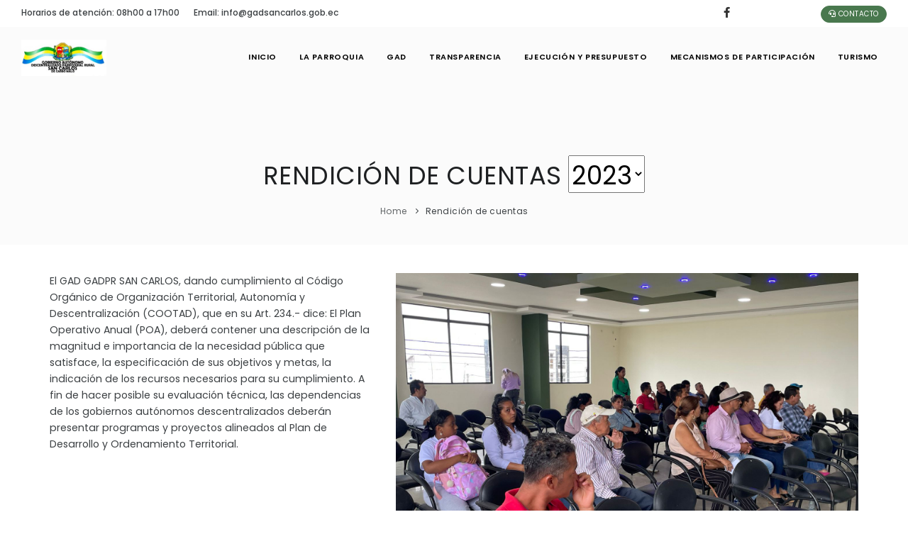

--- FILE ---
content_type: text/html; charset=utf-8
request_url: https://gadsancarlos.gob.ec/rendicion-cuentas/2023/
body_size: 9203
content:





<!DOCTYPE html>
<html lang="es">
<head>
    <meta name="viewport" content="width=device-width, initial-scale=1, shrink-to-fit=no">
    
    
    <meta name="description" content="-">
    <meta name="keywords" content="-">
    <meta name="author" content="Tecnoserviweb">

    <meta http-equiv="content-type" content="text/html; charset=utf-8" />

    <link rel="icon" type="image/png" href="/media/sancarlosquevedo/logo_gads_images/SANCARLOSCARBO_-_copia.jpg">
    <meta http-equiv="X-UA-Compatible" content="IE=edge">
    <!-- Document title -->
    <title>GAD | GADPR SAN CARLOS | </title>
    <!-- Stylesheets & Fonts -->
    <link href="/static/css/plugins.css" rel="stylesheet">
    <link href="/static/css/style.css" rel="stylesheet">
    <link href="/static/css/custom/base.css" rel="stylesheet">
    <style>
        .mega-menu-title.gad-menu-title {
            border-bottom: 2px solid  #49784E;
        }

        .heading-text.heading-section h2:before{
            background-color:  #49784E;
        }

        .alert{
            z-index: 99;
        }

        #mainMenu nav > ul > li .dropdown-menu > li [class*="col-"] > ul > li > a:hover{
            color:  #49784E !important;
            background-color: transparent !important;
            font-weigth : 300px;
        }

        #mainMenu nav > ul > li .dropdown-menu > li > a:hover{
            color:  #49784E !important;
        }

        #mainMenu nav > ul > li:hover > a{
            color:  #49784E !important;
        }

        .icon-set-container .row > [class^="col-"]:hover{
            background:  #49784E !important;
        }

        .icon-set-container .row > [class^="col-"]:hover .icon-holder{
           color:  #49784E !important;
        }

        button.btn, .btn:not(.close):not(.mfp-close), a.btn:not([href]):not([tabindex]){
         /*a.btn[href], a.btn.btn-shadow{*/
            background: #49784E !important;
            border-color: #49784E !important;
        }

        #header[data-transparent="true"] + #page-title{
            padding: 220px 0 40px 0 !important;
        }

    </style>

    
<style>
    .table .thead-dark th {
        color: #fff;
        background-color: #E7E9E7;
        border-color: #E7E9E7;
        color: #000;
        text-align: center;
    }

    .post-image img {
        min-height: 325px !important;
        max-height: 201px !important;
    }
</style>

    
    
</head>

<body>
    <!-- Body Inner -->
    <div class="body-inner">
        <!-- Topbar -->
        <div id="topbar" class="topbar-transparent topbar-fullwidth d-none d-xl-block d-lg-block ">
            <div class="container">
                <div class="row">
                    <div class="col-md-5">
                        <ul class="top-menu">
                            <li><a href="#">Horarios de atención: 08h00 a 17h00</a></li>
                            <li><a href="#">Email: info@gadsancarlos.gob.ec</a></li>
                        </ul>
                    </div>
                    <div class="col-md-5 d-none d-sm-block">
                        <div class="social-icons social-icons-colored-hover">
                            <ul>
                                <li class="social-facebook"><a href="https://www.facebook.com/profile.php?id=100092891231984"><i class="fab fa-facebook-f"></i></a></li>
                                
                                
                                
                                <!---->
                            </ul>
                        </div>
                    </div>
                    <div class="col-md-2 d-none d-sm-block m-t-10 text-right">
                        <a href="/contacto.html" class="btn btn-success btn-rounded btn-xs"><i class="fas fa-headset"></i> Contacto </a>
                    </div>
                </div>
            </div>
        </div>
        <!-- end: Topbar -->

        <!-- Header -->
        <header id="header" data-transparent="true" data-fullwidth="true" class=" submenu-light">
            <div class="header-inner">
                <div class="container">
                    <!--Logo-->
                    <div id="logo">
                        
                        <a href="/" ><span class="logo-default" ><img src="/media/sancarlosquevedo/logo_gads_images/SANCARLOSCARBO_-_copia.jpg" style="height:80% !important;" /></span></a>
                        
                        
                        <a href="/"><span class="logo-dark" style="font-size: 0.8em;">GADPR SAN CARLOS</span></a>
                        

                    </div>
                    <!--End: Logo-->
                    <!-- Search -->
                    <div id="search"><a id="btn-search-close" class="btn-search-close" aria-label="Close search form"><i class="icon-x"></i></a>
                        <form class="search-form" action="search-results-page.html" method="get">
                            <input class="form-control" name="q" type="text" placeholder="Type & Search..." />
                            <span class="text-muted">Start typing & press "Enter" or "ESC" to close</span>
                        </form>
                    </div>
                    <!-- end: search -->
                    <!--Navigation Resposnive Trigger-->
                    <div id="mainMenu-trigger"> <a class="lines-button x"><span class="lines"></span></a> </div>
                    <!--end: Navigation Resposnive Trigger-->
                    <!--Navigation-->
                    <div id="mainMenu" class="menu-animate">
    <div class="container">
        <nav>
            <ul>
                <li><a href="/">INICIO</a></li>
                <li class="dropdown mega-menu-item"><a href="#">LA PARROQUIA</a>
                    <ul class="dropdown-menu">
                        <li class="mega-menu-content">
                            <div class="row">
                                
                                <div class="col-lg-6">
                                    <ul>
                                        <li class="mega-menu-title gad-menu-title">Reseña Histórica</li>
                                        
                                        <li><a href="/page/historia-antigua/">Historia Antigua</a></li>
                                        
                                        <li><a href="/page/historia-actual/">Historia Actual</a></li>
                                        
                                        <li><a href="/page/simbolos-civicos/">Símbolos Cívicos</a></li>
                                        
                                    </ul>
                                </div>
                                
                                <div class="col-lg-6">
                                    <ul>
                                        <li class="mega-menu-title gad-menu-title">Geografía</li>
                                        
                                        <li><a href="/page/ubicacion/">Ubicación</a></li>
                                        
                                        <li><a href="/page/clima/">Clima</a></li>
                                        
                                    </ul>
                                </div>
                                
                            </div>
                        </li>
                        
                        <div class="row">
                            <div class="col-12">
                                <img src="/media/sancarlosquevedo/imagen_menu/BANNER_SAN_CARLOS2.jpg" width="100%">
                            </div>
                        </div>
                        
                    </ul>
                </li>
                <li class="dropdown"><span class="dropdown-arrow"></span><a href="#">GAD</a>
                    <ul class="dropdown-menu">
                        <li><a href="/mision-vision/">Misión y Visión</a></li>
                        <li><a href="/nuestro-equipo/">Nuestro Equipo</a></li>
                        <li><a href="/maxima-autoridad/">Máxima Autoridad</a></li>
                        
                        <li><a href="/pdot/3/">Plan de desarrollo y Ordenamiento Territorial</a></li>
                        
                        <li><a href="/base-legal/">Base legal</a></li>
                        <li class="dropdown-submenu"><a href="/comision/">Comisión</a>
                            <ul class="dropdown-menu" style="min-width: 250px;">
                                
                            </ul>
                        </li>
                    </ul>
                </li>

                <li class="dropdown"><a href="#">TRANSPARENCIA</a>
                    <ul class="dropdown-menu section-menu">
                        <li><a href="/lotaip/0/0"><i class="icon-bookmark"></i> LOTAIP  </a></li>
                        <li><a href="/rendicion-cuentas/0/"><i class="icon-book-open"></i> Rendición de cuentas </a></li>
                        <li><a href="/presupuesto-participativo/0/"><i class="icon-dollar-sign"></i> Presupuesto participativo</a></li>
                        <li><a href="/cumplimiento-institucional/0/"><i class="icon-edit-3"></i> Cumplimiento institucional</a></li>
                        <li><a style="padding:10px;" href="/distributivo-personal/"><span style="background-color: #f5dd5d !important;" class="badge bg-danger">NEW</span> Buscador de transparencia</a></li>
                    </ul>
                </li>

                <!--
                <li class="dropdown mega-menu-item"><a href="#">TRANSPARENCIA</a>
                    <ul class="dropdown-menu">
                        <li class="mega-menu-content">
                            <div class="row">
                                <div class="col-lg-3">
                                    <ul>
                                        <li class="mega-menu-title gad-menu-title">LOTAIP</li>
                                        
                                        <li><a href="/lotaip/2026/Enero">2026</a></li>
                                        
                                        <li><a href="/lotaip/2025/Enero">2025</a></li>
                                        
                                        <li><a href="/lotaip/2024/Enero">2024</a></li>
                                        
                                        <li><a href="/lotaip/2023/Enero">2023</a></li>
                                        
                                        <li><a href="/lotaip/0/0">Otros períodos <i class="icon-arrow-right-circle"> </i> </a></li>
                                    </ul>
                                </div>
                                <div class="col-lg-3">
                                    <ul>
                                        <li class="mega-menu-title gad-menu-title">RENDICIÓN DE CUENTAS</li>
                                        
                                        <li><a href="/rendicion-cuentas/2026/">2026</a></li>
                                        
                                        <li><a href="/rendicion-cuentas/2025/">2025</a></li>
                                        
                                        <li><a href="/rendicion-cuentas/2024/">2024</a></li>
                                        
                                        <li><a href="/rendicion-cuentas/2023/">2023</a></li>
                                        
                                        <li><a href="/rendicion-cuentas/0/">Otros períodos <i class="icon-arrow-right-circle"> </i> </a></li>
                                    </ul>
                                </div>
                                <div class="col-lg-3">
                                    <ul>
                                        <li class="mega-menu-title gad-menu-title">GESTIÓN INSTITUCIONAL</li>
                                        
                                        <li><a href="/gestion-institucional/2026/1">2026</a></li>
                                        
                                        <li><a href="/gestion-institucional/2025/1">2025</a></li>
                                        
                                        <li><a href="/gestion-institucional/2024/1">2024</a></li>
                                        
                                        <li><a href="/gestion-institucional/2023/1">2023</a></li>
                                        
                                        <li><a href="/gestion-institucional/0/0/">Otros períodos <i class="icon-arrow-right-circle"> </i> </a></li>
                                    </ul>
                                </div>
                                <div class="col-lg-3">
                                    <ul>
                                        <li class="mega-menu-title gad-menu-title">CUMPLIMIENTO INSTITUCIONAL</li>
                                        
                                        <li><a href="/cumplimiento-institucional/2026/">2026</a></li>
                                        
                                        <li><a href="/cumplimiento-institucional/2025/">2025</a></li>
                                        
                                        <li><a href="/cumplimiento-institucional/2024/">2024</a></li>
                                        
                                        <li><a href="/cumplimiento-institucional/2023/">2023</a></li>
                                        
                                        <li><a href="/cumplimiento-institucional/0/">Otros períodos <i class="icon-arrow-right-circle"> </i> </a></li>
                                    </ul>
                                </div>
                            </div>
                        </li>
                    </ul>
                </li>
                -->

                <li class="dropdown mega-menu-item"><a href="#">EJECUCIÓN Y PRESUPUESTO</a>
                    <ul class="dropdown-menu">
                        <li class="mega-menu-content">
                            <div class="row">
                                <div class="col-lg-6">
                                    <ul>
                                        <li class="mega-menu-title gad-menu-title">Gestión Administrativa</li>
                                        <li><a href="/pdot/0/"><i class="fa fa-briefcase"></i> Plan de desarrollo y Ordenamiento Territorial - PDOT</a></li>
                                        <li><a href="/pac/0/"><i class="fa fa-handshake"></i> Plan Anual Contratación - PAC </a></li>
                                        <li><a href="/poa/0/"><i class="icon-file-text"></i> Plan Operativo Anual - POA </a></li>
                                        <li><a href="/gestion-institucional/0/0/"><i class="fa fa-clipboard-list"></i> Gestión Institucional </a></li>
                                    </ul>
                                </div>
                                <div class="col-lg-6">
                                    <ul>
                                        <li class="mega-menu-title gad-menu-title">Ejecución Presupuestaria</li>
                                        <li><a href="/presupuesto-institucional/0/"><i class="icon-users"></i> Información Presupuestaria </a></li>
                                        <li><a href="/procesos-de-contratacion/0/"><i class="icon-briefcase"></i> Procesos de contratación </a></li>
                                        <li><a href="/obras-proyectos/0/"><i class="icon-check-square"></i> Obras y proyectos </a></li>
                                        <li><a href="/convenio-institucional/0/"><i class="fa fa-book"></i> Convenios Institucionales </a></li>

                                    </ul>
                                </div>
                            </div>
                        </li>
                    </ul>
                </li>

                <!--
                <li class="dropdown mega-menu-item"><a href="#">INFORMACIÓN FINANCIERA</a>
                    <ul class="dropdown-menu">
                        <li class="mega-menu-content">
                            <div class="row">
                                <div class="col-lg-2">
                                    <ul>
                                        <li class="mega-menu-title gad-menu-title">INFORMACIÓN PRESUPUESTARIA</li>
                                        
                                        <li><a href="/presupuesto-institucional/2026/">2026</a></li>
                                        
                                        <li><a href="/presupuesto-institucional/2025/">2025</a></li>
                                        
                                        <li><a href="/presupuesto-institucional/2024/">2024</a></li>
                                        
                                        <li><a href="/presupuesto-institucional/2023/">2023</a></li>
                                        
                                        <li><a href="/presupuesto-institucional/0/">Otros períodos <i class="icon-arrow-right-circle"> </i> </a></li>
                                    </ul>
                                </div>
                                <div class="col-lg-2">
                                    <ul>
                                        <li class="mega-menu-title gad-menu-title">Plan operativo anual (POA)</li>
                                        
                                        <li><a href="/poa/2026/"> }}</a></li>
                                        
                                        <li><a href="/poa/2025/"> }}</a></li>
                                        
                                        <li><a href="/poa/2024/"> }}</a></li>
                                        
                                        <li><a href="/poa/2023/"> }}</a></li>
                                        
                                        <li><a href="/poa/0/">Otros períodos <i class="icon-arrow-right-circle"> </i> </a></li>
                                    </ul>
                                </div>
                                <div class="col-lg-2">
                                    <ul>
                                        <li class="mega-menu-title gad-menu-title">Plan anual contratación (PAC)</li>
                                        
                                        <li><a href="/pac/2026/"> }}</a></li>
                                        
                                        <li><a href="/pac/2025/"> }}</a></li>
                                        
                                        <li><a href="/pac/2024/"> }}</a></li>
                                        
                                        <li><a href="/pac/2023/"> }}</a></li>
                                        
                                        <li><a href="/pac/0/">Otros períodos <i class="icon-arrow-right-circle"> </i> </a></li>
                                    </ul>
                                </div>
                                <div class="col-lg-2">
                                    <ul>
                                        <li class="mega-menu-title gad-menu-title">Obras y <br>Proyectos</li>
                                        
                                        <li><a href="/obras-proyectos/2026/"> }}</a></li>
                                        
                                        <li><a href="/obras-proyectos/2025/"> }}</a></li>
                                        
                                        <li><a href="/obras-proyectos/2024/"> }}</a></li>
                                        
                                        <li><a href="/obras-proyectos/2023/"> }}</a></li>
                                        
                                        <li><a href="/obras-proyectos/0/">Otros períodos <i class="icon-arrow-right-circle"> </i> </a></li>
                                    </ul>
                                </div>
                                <div class="col-lg-2">
                                    <ul>
                                        <li class="mega-menu-title gad-menu-title">Ínfimas cuantias</li>
                                        
                                        <li><a href="/procesos-de-contratacion/2026/">2026</a></li>
                                        
                                        <li><a href="/procesos-de-contratacion/2025/">2025</a></li>
                                        
                                        <li><a href="/procesos-de-contratacion/2024/">2024</a></li>
                                        
                                        <li><a href="/procesos-de-contratacion/2023/">2023</a></li>
                                        
                                        <li><a href="/procesos-de-contratacion/0/">Otros períodos <i class="icon-arrow-right-circle"> </i> </a></li>
                                    </ul>
                                </div>
                                <div class="col-lg-2">
                                    
                                        <img src="/static/images/image1.jpg" width="90%">
                                    
                                </div>
                            </div>
                        </li>
                    </ul>
                </li>
                -->

                <li class="dropdown mega-menu-item"><a href="#">MECANISMOS DE PARTICIPACIÓN</a>
                    <ul class="dropdown-menu">
                        <li class="mega-menu-content">
                            <div class="row">
                                <!--
                                <div class="col-lg-6">
                                    <ul>
                                        <li class="mega-menu-title gad-menu-title">PRESUPUESTO PARTICIPATIVO</li>
                                        
                                        <li><a href="/presupuesto-participativo/2026/">2026</a></li>
                                        
                                        <li><a href="/presupuesto-participativo/2025/">2025</a></li>
                                        
                                        <li><a href="/presupuesto-participativo/2024/">2024</a></li>
                                        
                                        <li><a href="/presupuesto-participativo/2023/">2023</a></li>
                                        
                                        <li><a href="/presupuesto-participativo/0/">Otros períodos <i class="icon-arrow-right-circle"> </i> </a></li>
                                    </ul>
                                </div>
                                -->
                                <div class="col-lg-6">
                                    <ul>
                                        <li class="mega-menu-title gad-menu-title">CIUDADANÍA ACTIVA</li>
                                        <li><a href="/solicitud/informacion-publica/">Solicitud de acceso información pública</a></li>
                                        
                                        
                                    </ul>
                                </div>
                            </div>
                        </li>
                    </ul>
                </li>
                <li><a href="/turismo/">Turismo</a></li>
            </ul>
        </nav>
    </div>
</div>

                    <!--end: Navigation-->
                </div>
            </div>
        </header>
        <!-- end: Header -->

        
<!-- Content -->
<section id="page-title">
    <div class="container">
        <div class="page-title">
            <h1>RENDICIÓN DE CUENTAS
                
                <select id="select_year" aria-invalid="false">
                    
                    <option value="2018" id="2018">2018</option>
                    
                    <option value="2019" id="2019">2019</option>
                    
                    
                    <option value="2020" id="2020">2020</option>
                    
                    <option value="2021" id="2021">2021</option>
                    
                    <option value="2022" id="2022">2022</option>
                    
                    <option value="2023" id="2023">2023</option>
                    
                    <option value="2024" id="2024">2024</option>
                    
                </select>
                
                </h1>
            </div>
            <div class="breadcrumb">
                <ul>
                    <li><a href="/">Home</a> </li>
                    <li class="active">Rendición de cuentas</li>
                </ul>
            </div>
        </div>
    </section>

    
        <section id="page-content">
            <div class="container">
                <div class="grid-system-demo-live">
                    <div class="row">
                        <div class="row">
                            <div class="col-lg-5">
                                <p>El GAD GADPR SAN CARLOS, dando cumplimiento al Código Orgánico de Organización Territorial, Autonomía y Descentralización (COOTAD), que en su Art. 234.- dice: El Plan Operativo Anual (POA), deberá contener una descripción de la magnitud e importancia de la necesidad pública que satisface, la especificación de sus objetivos y metas, la indicación de los recursos necesarios para su cumplimiento. A fin de hacer posible su evaluación técnica, las dependencias de los gobiernos autónomos descentralizados deberán presentar programas y proyectos alineados al Plan de Desarrollo y Ordenamiento Territorial.</p>
                            </div>
                            
                            <div class="col-lg-7">
                                <div class="product-image">
                                    <!-- Carousel slider -->
                                    <div class="carousel dots-inside dots-dark arrows-visible" data-items="1" data-loop="true" data-autoplay="true" data-animate-in="fadeIn" data-animate-out="fadeOut" data-autoplay="2500" data-lightbox="gallery">
                                        
                                        
                                        <a href="/media/sancarlosquevedo/rendicion_images/WhatsApp_Image_2024-06-25_at_16.50.12.jpeg" data-lightbox="image" title="Presupuesto Participaivo 2023"><img alt="Presupuesto Participaivo 2023" src="/media/sancarlosquevedo/rendicion_images/WhatsApp_Image_2024-06-25_at_16.50.12.jpeg"></a>
                                        

                                        
                                        
                                        <a href="/media/sancarlosquevedo/rendicion_images/WhatsApp_Image_2024-06-25_at_16.50.11_1.jpeg" data-lightbox="image" title="Presupuesto Participaivo 2023"><img alt="Presupuesto Participaivo 2023" src="/media/sancarlosquevedo/rendicion_images/WhatsApp_Image_2024-06-25_at_16.50.11_1.jpeg"></a>
                                        

                                        
                                        
                                        <a href="/media/sancarlosquevedo/rendicion_images/WhatsApp_Image_2024-06-25_at_16.50.11.jpeg" data-lightbox="image" title="Presupuesto Participaivo 2023"><img alt="Presupuesto Participaivo 2023" src="/media/sancarlosquevedo/rendicion_images/WhatsApp_Image_2024-06-25_at_16.50.11.jpeg"></a>
                                        

                                        
                                        
                                        <a href="/media/sancarlosquevedo/rendicion_images/WhatsApp_Image_2024-06-25_at_16.50.09.jpeg" data-lightbox="image" title="Presupuesto Participaivo 2023"><img alt="Presupuesto Participaivo 2023" src="/media/sancarlosquevedo/rendicion_images/WhatsApp_Image_2024-06-25_at_16.50.09.jpeg"></a>
                                        

                                        
                                        
                                        <a href="/media/sancarlosquevedo/rendicion_images/WhatsApp_Image_2024-06-25_at_16.50.10.jpeg" data-lightbox="image" title="Presupuesto Participaivo 2023"><img alt="Presupuesto Participaivo 2023" src="/media/sancarlosquevedo/rendicion_images/WhatsApp_Image_2024-06-25_at_16.50.10.jpeg"></a>
                                        

                                        
                                    </div>
                                    <!-- Carousel slider -->
                                </div>
                            </div>
                            
                        </div>
                        <div class="col-12 m-t-20">
                            <h2 class="text-center">Documentación del Proceso de Rendición de Cuentas 2023</h2>
                        </div>
                        <div class="col-lg-12 m-t-20">
                            <div class="toggle accordion accordion-shadow">
                                
                                <div class="ac-item">
                                    
                                    <h5 class="ac-title ac-active">Documentación Inicial del Proceso de Rendición de Cuentas</h5>
                                    
                                    <div class="ac-content">
                                        <div class="row">
                                            <div class="col-2 d-none d-md-block d-lg-block d-xl-block d-xxl-block-none"></div>
                                            <div class="col-12 col-xl-8 col-lg-8 col-md-8">
                                                <table class="table">
                                                    <thead class="thead-dark">
                                                        <tr>
                                                            <th scope="col" width="80%">Descripción</th>
                                                            <th scope="col" width="20%">Archivo</th>
                                                        </tr>
                                                    </thead>
                                                    <tbody>
                                                        
                                                        <tr>
                                                            <td>REFORMA PRESUPUESTARIA 2023</td>
                                                            <td class="text-center"><a href="/media/sancarlosquevedo/rendicion_archivos/PROFORMA_PRESUPUESTARIA_2023.pdf" target="_blank" class="link-table"><i class="fa fa-file-pdf"></i> DESCARGAR</a> </td>
                                                        </tr>
                                                        
                                                        <tr>
                                                            <td>PRESUPUESTO PARTICIPATIVO 2024</td>
                                                            <td class="text-center"><a href="/media/sancarlosquevedo/rendicion_archivos/PRESUPUESTO_PARTICIPATIVO_2024.pdf" target="_blank" class="link-table"><i class="fa fa-file-pdf"></i> DESCARGAR</a> </td>
                                                        </tr>
                                                        
                                                        <tr>
                                                            <td>PLAN DE TRABAJO</td>
                                                            <td class="text-center"><a href="/media/sancarlosquevedo/rendicion_archivos/PLAN_DE_TRABAJO_u5Z5r5S.pdf" target="_blank" class="link-table"><i class="fa fa-file-pdf"></i> DESCARGAR</a> </td>
                                                        </tr>
                                                        
                                                        <tr>
                                                            <td>POA 2023</td>
                                                            <td class="text-center"><a href="/media/sancarlosquevedo/rendicion_archivos/POA.pdf" target="_blank" class="link-table"><i class="fa fa-file-pdf"></i> DESCARGAR</a> </td>
                                                        </tr>
                                                        
                                                    </tbody>
                                                </table>
                                            </div>
                                            <div class="col-2 d-none d-md-block d-lg-block d-xl-block d-xxl-block-none"></div>
                                        </div>
                                    </div>
                                </div>
                                
                                <div class="ac-item">
                                    
                                    <h5 class="ac-title ac-active">Fase 1: Planificación y facilitación del proceso desde la asamblea ciudadana</h5>
                                    
                                    <div class="ac-content">
                                        <div class="row">
                                            <div class="col-2 d-none d-md-block d-lg-block d-xl-block d-xxl-block-none"></div>
                                            <div class="col-12 col-xl-8 col-lg-8 col-md-8">
                                                <table class="table">
                                                    <thead class="thead-dark">
                                                        <tr>
                                                            <th scope="col" width="80%">Descripción</th>
                                                            <th scope="col" width="20%">Archivo</th>
                                                        </tr>
                                                    </thead>
                                                    <tbody>
                                                        
                                                        <tr>
                                                            <td>OFICIO DE CONOCIMIENTO A LA CIUDADANIA DE LA CONFORMACIÓN DEL EQUIPO TECNICO Y MIXTO DE LA RENDICIÓN DE CUENTAS 2023</td>
                                                            <td class="text-center"><a href="/media/sancarlosquevedo/rendicion_archivos/OFICIO_DE_LA_ASAMBLEA_EQUIPO_TECNICO_Y_EQUIPO_MIXTO.pdf" target="_blank" class="link-table"><i class="fa fa-file-pdf"></i> DESCARGAR</a> </td>
                                                        </tr>
                                                        
                                                        <tr>
                                                            <td>OFICIO DE ENTREGA DE PREGUNTAS POR PARTE DE LA ASAMBLEA LOCAL CIUDADANA</td>
                                                            <td class="text-center"><a href="/media/sancarlosquevedo/rendicion_archivos/PREGUNTAS_DE_LA_ASAMBLEA_LOCAL_CIUDADANA.pdf" target="_blank" class="link-table"><i class="fa fa-file-pdf"></i> DESCARGAR</a> </td>
                                                        </tr>
                                                        
                                                        <tr>
                                                            <td>OFICIO DE CONFORMACIÓN DEL EQUIPO TECNICO MIXTO DE LA RENDICIÓN DE CUENTAS 2023</td>
                                                            <td class="text-center"><a href="/media/sancarlosquevedo/rendicion_archivos/OFICIO_FECHA_DE_RENDICION_DE_CUENTA.pdf" target="_blank" class="link-table"><i class="fa fa-file-pdf"></i> DESCARGAR</a> </td>
                                                        </tr>
                                                        
                                                        <tr>
                                                            <td>OFICIO DE ENTREGA DE COCUMENTACIÓN A LA  ASAMBLEA CIUDADANA LOCAL</td>
                                                            <td class="text-center"><a href="/media/sancarlosquevedo/rendicion_archivos/OFICIO_ENTREGA_DE_PDOT_POA.pdf" target="_blank" class="link-table"><i class="fa fa-file-pdf"></i> DESCARGAR</a> </td>
                                                        </tr>
                                                        
                                                        <tr>
                                                            <td>OFICIO DEL INICIO DEL PROCESO DE RENDICIÓN DE CUENTAS POR PARTE DE LA ASAMBLEA LOCAL CIUDADANA</td>
                                                            <td class="text-center"><a href="/media/sancarlosquevedo/rendicion_archivos/OFICIO_FACILITACION_DEL_PROCESO_DESDE_LA_ASAMBLEA_LOCAL.pdf" target="_blank" class="link-table"><i class="fa fa-file-pdf"></i> DESCARGAR</a> </td>
                                                        </tr>
                                                        
                                                    </tbody>
                                                </table>
                                            </div>
                                            <div class="col-2 d-none d-md-block d-lg-block d-xl-block d-xxl-block-none"></div>
                                        </div>
                                    </div>
                                </div>
                                
                                <div class="ac-item">
                                    
                                    <h5 class="ac-title ac-active">Fase 2: Evaluacion de la Gestion y elaboracion del Informe de Rendicion de Cuentas</h5>
                                    
                                    <div class="ac-content">
                                        <div class="row">
                                            <div class="col-2 d-none d-md-block d-lg-block d-xl-block d-xxl-block-none"></div>
                                            <div class="col-12 col-xl-8 col-lg-8 col-md-8">
                                                <table class="table">
                                                    <thead class="thead-dark">
                                                        <tr>
                                                            <th scope="col" width="80%">Descripción</th>
                                                            <th scope="col" width="20%">Archivo</th>
                                                        </tr>
                                                    </thead>
                                                    <tbody>
                                                        
                                                        <tr>
                                                            <td>OFICIO DIRIGIDO A LA ASAMBLEA  INFORME PRELIMINAR</td>
                                                            <td class="text-center"><a href="/media/sancarlosquevedo/rendicion_archivos/OFICIO_DIRIGIDO_A_LA_ASAMBLEA__INFORME_PRELIMINAR.pdf" target="_blank" class="link-table"><i class="fa fa-file-pdf"></i> DESCARGAR</a> </td>
                                                        </tr>
                                                        
                                                        <tr>
                                                            <td>INFORME PRELIMINAR DE LA RENDICIÓN DE CUENTAS 2023</td>
                                                            <td class="text-center"><a href="/media/sancarlosquevedo/rendicion_archivos/INFORME_PRELIMINAR_2023.pdf" target="_blank" class="link-table"><i class="fa fa-file-pdf"></i> DESCARGAR</a> </td>
                                                        </tr>
                                                        
                                                    </tbody>
                                                </table>
                                            </div>
                                            <div class="col-2 d-none d-md-block d-lg-block d-xl-block d-xxl-block-none"></div>
                                        </div>
                                    </div>
                                </div>
                                
                                <div class="ac-item">
                                    
                                    <h5 class="ac-title ac-active">Fase 3: Deliberación pública y evaluación ciudadana del Informe Institucional</h5>
                                    
                                    <div class="ac-content">
                                        <div class="row">
                                            <div class="col-2 d-none d-md-block d-lg-block d-xl-block d-xxl-block-none"></div>
                                            <div class="col-12 col-xl-8 col-lg-8 col-md-8">
                                                <table class="table">
                                                    <thead class="thead-dark">
                                                        <tr>
                                                            <th scope="col" width="80%">Descripción</th>
                                                            <th scope="col" width="20%">Archivo</th>
                                                        </tr>
                                                    </thead>
                                                    <tbody>
                                                        
                                                        <tr>
                                                            <td>INFORME INSTITUCIONAL</td>
                                                            <td class="text-center"><a href="/media/sancarlosquevedo/rendicion_archivos/INFORME_INSTITUCIONAL.pdf" target="_blank" class="link-table"><i class="fa fa-file-pdf"></i> DESCARGAR</a> </td>
                                                        </tr>
                                                        
                                                        <tr>
                                                            <td>DIAPOSITIVA</td>
                                                            <td class="text-center"><a href="/media/sancarlosquevedo/rendicion_archivos/DIAPOSITIVA_RENDICIoN_DE_CUENTA_2023.pdf" target="_blank" class="link-table"><i class="fa fa-file-pdf"></i> DESCARGAR</a> </td>
                                                        </tr>
                                                        
                                                        <tr>
                                                            <td>INFORME FINAL PERIODO FISCAL 2023</td>
                                                            <td class="text-center"><a href="/media/sancarlosquevedo/rendicion_archivos/INFORME_FINAL_RENDICIoN_DE_CUENTA_PERIODO_FISCAL_2023_sQOKE0c.pdf" target="_blank" class="link-table"><i class="fa fa-file-pdf"></i> DESCARGAR</a> </td>
                                                        </tr>
                                                        
                                                        <tr>
                                                            <td>ORDEN DEL DÍA</td>
                                                            <td class="text-center"><a href="/media/sancarlosquevedo/rendicion_archivos/ORDEN_DEL_DIA_RENDICIoN_DE_CUENTA.pdf" target="_blank" class="link-table"><i class="fa fa-file-pdf"></i> DESCARGAR</a> </td>
                                                        </tr>
                                                        
                                                        <tr>
                                                            <td>INVITACION</td>
                                                            <td class="text-center"><a href="/media/sancarlosquevedo/rendicion_archivos/INVITACIoN_RENDICIoN_DE_CUENTA.pdf" target="_blank" class="link-table"><i class="fa fa-file-pdf"></i> DESCARGAR</a> </td>
                                                        </tr>
                                                        
                                                    </tbody>
                                                </table>
                                            </div>
                                            <div class="col-2 d-none d-md-block d-lg-block d-xl-block d-xxl-block-none"></div>
                                        </div>
                                    </div>
                                </div>
                                
                                <div class="ac-item">
                                    
                                    <h5 class="ac-title ac-active">Fase 4: Incorporación de la opinión  ciudadana, retroalimentación y seguimiento</h5>
                                    
                                    <div class="ac-content">
                                        <div class="row">
                                            <div class="col-2 d-none d-md-block d-lg-block d-xl-block d-xxl-block-none"></div>
                                            <div class="col-12 col-xl-8 col-lg-8 col-md-8">
                                                <table class="table">
                                                    <thead class="thead-dark">
                                                        <tr>
                                                            <th scope="col" width="80%">Descripción</th>
                                                            <th scope="col" width="20%">Archivo</th>
                                                        </tr>
                                                    </thead>
                                                    <tbody>
                                                        
                                                        <tr>
                                                            <td>ACTA RENDICION DE CUENTAS</td>
                                                            <td class="text-center"><a href="/media/sancarlosquevedo/rendicion_archivos/Acta_de_Rendicion_de_Cuentas.pdf" target="_blank" class="link-table"><i class="fa fa-file-pdf"></i> DESCARGAR</a> </td>
                                                        </tr>
                                                        
                                                    </tbody>
                                                </table>
                                            </div>
                                            <div class="col-2 d-none d-md-block d-lg-block d-xl-block d-xxl-block-none"></div>
                                        </div>
                                    </div>
                                </div>
                                
                            </div>
                        </div>
                        
                    </div>
                </div>
            </div>
        </section>
        
        <!-- BLOG -->
        

        <section>
            <div class="container">
                <div class="heading-text heading-section text-center">
                    <h2>RENDICION DE CUENTAS EN CIFRAS</h2>
                </div>
                <div class="row pricing-table">
                    <div class="col-lg-4 col-md-12 col-12">
                        <h4 class="text-center">ÍNFIMAS CUANTIAS</h4>
                        <ul class="list-group">
                            <li class="list-group-item d-flex justify-content-between align-items-center">
                                <span><i class="icon-chevrons-right"> </i> Actividades realizadas</span>
                                <span>0</span>
                            </li>
                            <li class="list-group-item d-flex justify-content-between align-items-center">
                                <span><i class="icon-chevrons-right"> </i> Presupuesto Participativo</span>
                                <span><a target="_blank" href="/presupuesto-participativo/2026/">Ver</a></span>
                            </li>
                            <li class="list-group-item d-flex justify-content-between align-items-center">
                                <span><i class="icon-chevrons-right"> </i> Información financiera</span>
                                <span><a target="_blank" href="/presupuesto-institucional/2026/">Ver</a></span>
                            </li>
                        </ul>
                        <div class="row m-t-20 text-center m-b-20">
                            <div class="col-12">
                                <a class="btn btn-success btn-block" href="/procesos-de-contratacion/2026/" class="btn btn-light">Ver más</a>
                            </div>
                        </div>
                    </div>
                    <div class="col-lg-4 col-md-12 col-12">
                        <h4 class="text-center">OBRAS Y PROYECTOS</h4>
                        <ul class="list-group">
                            <li class="list-group-item d-flex justify-content-between align-items-center">
                                <span><i class="icon-chevrons-right"> </i> Ejecutados</span>
                                <span>1</span>
                            </li>
                            <li class="list-group-item d-flex justify-content-between align-items-center">
                                <span><i class="icon-chevrons-right"> </i> Beneficiados</span>
                                <span>100</span>
                            </li>
                            <li class="list-group-item d-flex justify-content-between align-items-center">
                                <span><i class="icon-chevrons-right"> </i> Monto ejecutado</span>
                                <span></span>USD$ 5500.00</span>
                            </li>
                        </ul>
                        <div class="row m-t-20 text-center m-b-20">
                            <div class="col-12">
                                <a class="btn btn-success btn-block" href="/obras-proyectos/2026/" class="btn btn-light">Ver más</a>
                            </div>
                        </div>
                    </div>
                    <div class="col-lg-4 col-md-12 col-12">
                        <h4>CONVENIOS INSTITUCIONALES</h4>
                        <ul class="list-group">
                            <li class="list-group-item d-flex justify-content-between align-items-center">
                                <span><i class="icon-chevrons-right"> </i> Firmados</span>
                                <span>0</span>
                            </li>
                            <li class="list-group-item d-flex justify-content-between align-items-center">
                                <span><i class="icon-chevrons-right"> </i> Beneficiados</span>
                                <span>0</span>
                            </li>
                            <li class="list-group-item d-flex justify-content-between align-items-center">
                                <span><i class="icon-chevrons-right"> </i> Monto ejecutado</span>
                                <span></span>USD$ 0</span>
                            </li>
                        </ul>
                        <div class="row m-t-20 text-center m-b-20">
                            <div class="col-12">
                                <a class="btn btn-success btn-block" href="/convenio-institucional/2026/" class="btn btn-light">Ver más</a>
                            </div>
                        </div>
                    </div>
                </div>
            </div>
        </section>

        <section>
            <div class="container">
                <div class="heading-text heading-section text-center">
                    <h2>RENDICION DE CUENTAS EN CIFRAS</h2>
                </div>

                <div class="row">
                    <div class="col-lg-12 mb-4 text-center" >
                        <h4>OBRAS Y PROYECTOS</h4>
                    </div>
                </div>
                <div class="row option-cifra m-b-20" onclick="select_proyecto(2023);"  style="cursor:pointer;" title="ver ">
                    <div class="col-lg-4 text-center"> <span class="pie-chart" data-percent="100" data-size="80" data-width="3"> <i class="fa fa-hands-helping"></i> </span>
                        <h3>1</h3>
                        <h4 class="tag-cifras">Ejecutados</h4>
                    </div>
                    <div class="col-lg-4 text-center">
                        <div class="pie-chart" data-percent="100" data-size="80" data-width="3"> <i class="fa fa-hands"></i> </div>
                        <h3>100</h3>
                        <h4 class="tag-cifras">Beneficiados</h4>
                    </div>
                    <div class="col-lg-4 text-center">
                        <div class="pie-chart" data-percent="100" data-size="80" data-width="3"> <i class="fa fa-donate"></i> </div>
                        <h3>USD$ 5500.00</h3>
                        <h4 class="tag-cifras">Monto ejecutado</h4>
                    </div>
                    <br>
                </div>
                <div class="col-lg-12">
                    <div class="line"></div>
                </div>

                <div class="row">
                    <div class="col-lg-12 mb-4 text-center" >
                        <h4>CONVENIOS INSTITUCIONALES</h4>
                    </div>
                </div>


                <div class="row option-cifra m-b-20" onclick="select_institucional(2023);">
                    <div class="col-lg-4 text-center"> <span class="pie-chart" data-percent="100" data-size="80" data-width="3"> <i class="fa fa-feather"></i> </span>
                        <h3>0</h3>
                        <h4 class="tag-cifras">Firmados</h4>
                    </div>
                    <div class="col-lg-4 text-center">
                        <div class="pie-chart" data-percent="100" data-size="80" data-width="3"> <i class="fa fa-users"></i> </div>
                        <h3>0</h3>
                        <h4 class="tag-cifras">Beneficiados</h4>
                    </div>
                    <div class="col-lg-4 text-center">
                        <div class="pie-chart" data-percent="100" data-size="80" data-width="3"> <i class="fa fa-money-bill text-small"></i> </div>
                        <h3>USD$ 0</h3>
                        <h4 class="tag-cifras">Monto ejecutado</h4>
                    </div>
                    <br>
                </div>

                <div class="col-lg-12">
                    <div class="line"></div>
                </div>

                <div class="row">
                    <div class="col-lg-3 text-center option-cifra m-b-20"><span class="pie-chart" onclick="select_infima_cuantia(2023);" data-percent="100" data-size="80" data-width="3"> <i class="fa fa-handshake"></i> </span>
                        <h4>INFIMAS CUANTIAS</h4>
                        <h4>BENEFICIARIOS</h4>
                    </div>
                    <div class="col-lg-3 text-center option-cifra m-b-20" onclick="select_noticia(2023);">
                        <div class="pie-chart" data-percent="100" data-size="80" data-width="3"> <i class="fa fa-chevron-right"></i> </div>
                        <h4>ACTIVIDADES REALIZADAS</h4>
                        <h3>77</h3>
                    </div>
                    <div class="col-lg-3 text-center option-cifra m-b-20" onclick="select_presupuesto_participativo(2023)">
                        <div class="pie-chart" data-percent="100" data-size="80" data-width="3"> <i class="fa fa-money-bill-wave"></i> </div>
                        <h4>PRESUPUESTO PARTICIPATIVO</h4>
                    </div>
                    <div class="col-lg-3 text-center option-cifra m-b-20" onclick="select_presupuesto_institucional(2023);">
                        <div class="pie-chart" data-percent="100" data-size="80" data-width="3"> <i class="fa fa-money-bill-alt"></i> </div>
                        <h4>INFORMACION FINANCIERA</h4>
                    </div>
                </div>

                <div class="col-lg-12">
                    <div class="line"></div>
                </div>

            </div>
        </section>

    

<!-- end: Content -->

<!-- end: BLOG -->
<div class="modal fade show" id="modal-3" tabindex="-1" role="modal" aria-labelledby="modal-label-3" aria-modal="true" style="padding-right: 17px; display: none;">
    <div class="modal-dialog modal-lg">
        <div class="modal-content">
            <div class="modal-header">
                <h4 id="nombre_autoridad" class="modal-title"></h4>
                <button onClick="closeModalAutoridad();"  class="close" type="button">×</button>
            </div>
            <div class="modal-body">
                <p>TEST</p>
                <div id="documento_autoridad">
                    <iframe src="/static/pdfjs/web/viewer.html?file=" height="100%" width="100%" title="Preview"></iframe>
                </div>
            </div>
            <div class="modal-footer">
                <button onClick="closeModalAutoridad();" class="btn btn-b" type="button">Cerrar</button>
            </div>
        </div>
    </div>
</div>


<div class="modal fade show" id="modal-vocal" tabindex="-1" role="modal" aria-labelledby="modal-label-3" aria-modal="true" style="padding-right: 17px; display: none;">
    <div class="modal-dialog modal-lg">
        <div class="modal-content">
            <div class="modal-header">
                <div id="title-modal-vocal"></div>
                <button onClick="closeModalAutoridad();"  class="close" type="button">×</button>
            </div>
            <div class="modal-body">
                <div id="documento_vocal"></div>
            </div>
            <div class="modal-footer">
                <button onClick="closeModalAutoridad();" class="btn btn-b" type="button">Cerrar</button>
            </div>
        </div>
    </div>
</div>



        <!--MENÚ FOOTERn-->
        <footer id="footer" class="inverted">
            <div class="footer-content">
    <div class="container">
        <div class="row gap-y">
            <div class="col-md-6 col-xl-4">
                <div>
                    
                    <a href="#"><h2 class="logo-dark text-white"> GADPR SAN CARLOS</h2></a>
                    
                </div>
                <p>-</p>
            </div>
            <div class="col-6 col-md-3 col-xl-3">
                <div class="widget">
                    <h4>la Parroquia</h4>
                    <ul class="list">
                        <li><a href="/maxima-autoridad/"><i class="fas fa-user-tie"></i> Autoridad</a></li>
                        <li><a href="/pdot/3"><i class="fas fa-cogs"></i> PDOT</a></li>
                        <li><a href="/noticias.html"><i class="icon-bell"></i> Noticias</a></li>
                        <li><a href="/comision/"><i class="icon-bookmark"></i> Comisiones</a></li>
                        <li><a href="/contacto.html"><i class="icon-headphones"> </i> Contáctenos</a></li>

                    </ul>
                </div>
            </div>
            <div class="col-6 col-md-3 col-xl-3">
                <div class="widget">
                    <h4>Transparencia</h4>
                    <ul class="list">
                        <li><a href="/lotaip/2026/1/"><i class="icon-file-text"> </i> LOTAIP</a></li>
                        <li><a href="/rendicion-cuentas/2026/"><i class="fas fa-hand-holding-usd"></i> Rendición de cuentas</a></li>
                        <li><a href="/gestion-institucional/0/0/"><i class="fa fa-laptop"></i> Gestión Institucional</a></li>
                    </ul>
                </div>
            </div>
            <div class="col-6 col-md-6 col-xl-2">
                <h5>SÍGUENOS</h5>
                <div class="social-icons social-icons-colored-hover">
                    <ul>
                        <li class="social-facebook"><a href=""><i class="fab fa-facebook-f"></i></a></li>
                        <li class="social-twitter"><a href=""><i class="fab fa-twitter"></i></a></li>
                        <li class="social-youtube"><a href=""><i class="fab fa-youtube"></i></a></li>
                        <li class="social-instagram"><a href=""><i class="fab fa-instagram"></i></a></li>
                    </ul>
                </div>
            </div>
        </div>
    </div>
</div>


            <div class="copyright-content">
                <div class="container">
                    <div class="copyright-text text-center">&copy; 2026 TSW - TecnoServiWeb. All Rights Reserved.</div>
                </div>
            </div>
        </footer>
        <!--end: Menú foooter-->
    </div>
    <!-- end: Body Inner -->

    <!-- Scroll top -->
    <a id="scrollTop"><i class="icon-chevron-up"></i><i class="icon-chevron-up"></i></a>
    <!--Plugins-->
    
    <script src="/static/js/jquery.js"></script>
    
    <script src="/static/js/plugins.js"></script>
    <script data-account="N8xlZCVdSF" src="https://cdn.userway.org/widget.js"></script>

    <!--Template functions-->
    <script src="/static/js/functions.js"></script>

    <script src="//cdn.jsdelivr.net/npm/sweetalert2@11"></script>
    <script>
            url_rendicion = "/rendicion-cuentas/0/";
            url_proyecto = "/obras-proyectos/0/";
            url_institucional = "/convenio-institucional/0/";
            url_infimas_cuantias = "/procesos-de-contratacion/0/";
            url_noticia = "/noticia/0/";
            url_presupuesto_participativo = "/presupuesto-participativo/0/";



            function select_periodo(year) {
                window.location.href = url_rendicion.replace(0, year);
            }

            function select_proyecto(year) {
                window.location.href = url_proyecto.replace(0, year);
            }

            function select_noticia(year) {
                window.location.href = url_noticia.replace(0, year);
            }

            function select_institucional(year) {
                window.location.href = url_institucional.replace(0, year);
            }

            function select_infima_cuantia(year) {
                window.location.href = url_infimas_cuantias.replace(0, year);
            }

            function select_presupuesto_participativo(year) {
                window.location.href = url_presupuesto_participativo.replace(0, year);
            }
        </script>

    
<!-- DataTables css -->

    <script src="/static/plugins/datatables/datatables.min.js"></script>
    <script>
        var url_get_info_vocal = "/rendicion-cuenta-vocales/detalle/0/id_rendicion/";
        function go_to_detail(id, id_rendicion){
            //console.log(url_get_info_vocal.replace('0', id).replace('id_rendicion', id_rendicion));
            window.location.href = url_get_info_vocal.replace('0', id).replace('id_rendicion', id_rendicion);
        }

        $(".dataTables_length").hide();
        $('#datatable').DataTable({
            responsive: true,
            iDisplayLength: -1,
            //paging: false,
            language: {
                "decimal": "",
                "emptyTable": "No hay información",
                "info": "Mostrando _START_ a _END_ de _TOTAL_ Entradas",
                "infoEmpty": "Mostrando 0 to 0 of 0 Entradas",
                "infoFiltered": "(Filtrado de _MAX_ total entradas)",
                "infoPostFix": "",
                "thousands": ",",
                "lengthMenu": "Mostrar _MENU_ Entradas",
                "loadingRecords": "Cargando...",
                "processing": "Procesando...",
                "search": "Buscar:",
                "zeroRecords": "Sin resultados encontrados",
                "paginate": {
                    "first": "Primero",
                    "last": "Ultimo",
                    "next": "Siguiente",
                    "previous": "Anterior"
                }
            },
        });
        $('#datatable_responsive').DataTable({
            responsive: false,
            iDisplayLength: -1,
            language: {
                "decimal": "",
                "emptyTable": "No hay información",
                "info": "Mostrando _START_ a _END_ de _TOTAL_ Entradas",
                "infoEmpty": "Mostrando 0 to 0 of 0 Entradas",
                "infoFiltered": "(Filtrado de _MAX_ total entradas)",
                "infoPostFix": "",
                "thousands": ",",
                "lengthMenu": "Mostrar _MENU_ Entradas",
                "loadingRecords": "Cargando...",
                "processing": "Procesando...",
                "search": "Buscar:",
                "zeroRecords": "Sin resultados encontrados",
                "paginate": {
                    "first": "Primero",
                    "last": "Ultimo",
                    "next": "Siguiente",
                    "previous": "Anterior"
                }
            },
        });

        $("#select_year option[id='2023']").attr("selected", "selected");

        $("#select_year").change(function() {
            window.location.href = url_rendicion.replace(0, $("#select_year option:selected").val());
        });


        function select_year(year) {
            window.location.href = url_rendicion.replace(0, year);
        }

        url_presupuesto_institucional = "/presupuesto-institucional/0/";

        function select_presupuesto_institucional(){
            window.location.href = url_presupuesto_institucional.replace(0, $("#select_year option:selected").val());
        }

        function openModalAutoridad(nombre_autoridad,cargo,enlace){
            if ( cargo != 'None' ){
                $("#nombre_autoridad").text(nombre_autoridad+' ('+cargo+')');
            }else{
                $("#nombre_autoridad").text(nombre_autoridad);
            }
            $("#documento_autoridad").html('<iframe src="/static/pdfjs/web/viewer.html?file='+enlace+'" height="500px" width="100%" title="Preview"></iframe>');
            $("#modal-3").modal('show');
        }

        function openModalVocal(autoridad,id_rendicion, tipo){
            $.ajax({
                    method: "POST",
                    url: "/rendicion-cuenta-vocales/filter_anexos_vocales.json",
                    data: { autoridad: autoridad,
                            id_rendicion: id_rendicion,
                            tipo: tipo
                          },
            }).done(function (result) {
                var _html = '';
                if (tipo != 'FRC') {
                    _html += '<table class="table">';
                    _html += '<thead class="thead-dark">';
                    _html += '<tr>';
                    _html += '<th style="text-align: center;vertical-align: middle;">';
                    _html += 'Descripción';
                    _html += '</th>';
                    _html += '<th style="text-align: center;vertical-align: middle">';
                    _html += 'Enlace';
                    _html += '</th>';
                    _html += '</tr>';
                    _html += '</thead>';
                    _html += '<tbody>';
                }

                if (result.success && result.lista.length >= 1) {
                    if (tipo != 'FRC') {
                        console.log(result);
                        result.lista.forEach(function (v, x) {
                            _html += '<tr width="100%">';
                            _html += '<td width="25%" style="text-align: center;vertical-align: middle;">';
                            _html += v.label;
                            _html += '</td>';
                            _html += '<td width="35%" style="text-align: center;vertical-align: middle">';
                            _html += '<a href=' + v.archivo + ' target="_blank"><i class="fa fa-file-pdf"></i> Descargar </a>';
                            _html += '</td>';
                            _html += '</tr>';
                        });

                        _html += '</tbody>';
                        _html += '</table>';
                    }else{
                        _html += '<iframe src="/static/pdfjs/web/viewer.html?file=' + result.lista[0].archivo + '" height="500px" width="100%" title="Preview"></iframe>';
                    }
                }
                $("#documento_vocal").html(_html);
                if (tipo === 'PRC'){
                    $("#title-modal-vocal").html('<h4 class="modal-title">PROCESO DE RENDICÓN DE CUENTAS</h4>');
                }else if (tipo === 'IM'){
                    $("#title-modal-vocal").html('<h4 class="modal-title">INFORMES MENSUALES</h4>');
                }else if (tipo === 'GR'){
                    $("#title-modal-vocal").html('<h4 class="modal-title">GESTIONES REALIZADAS</h4>');
                }else if (tipo === 'CRC'){
                    $("#title-modal-vocal").html('<h4 class="modal-title">CUMPLIMIENTO DE RENDICIÓN DE CUENTAS</h4>');
                }else if (tipo === 'FRC'){
                    $("#title-modal-vocal").html('<h4 class="modal-title">FORMULARIO DE RENDICIÓN DE CUENTAS</h4>');
                }
            });
            $("#modal-vocal").modal('show');
        }

        function closeModalAutoridad() {
            $("#modal-vocal").modal('hide');
        }
    </script>




</body>

</html>